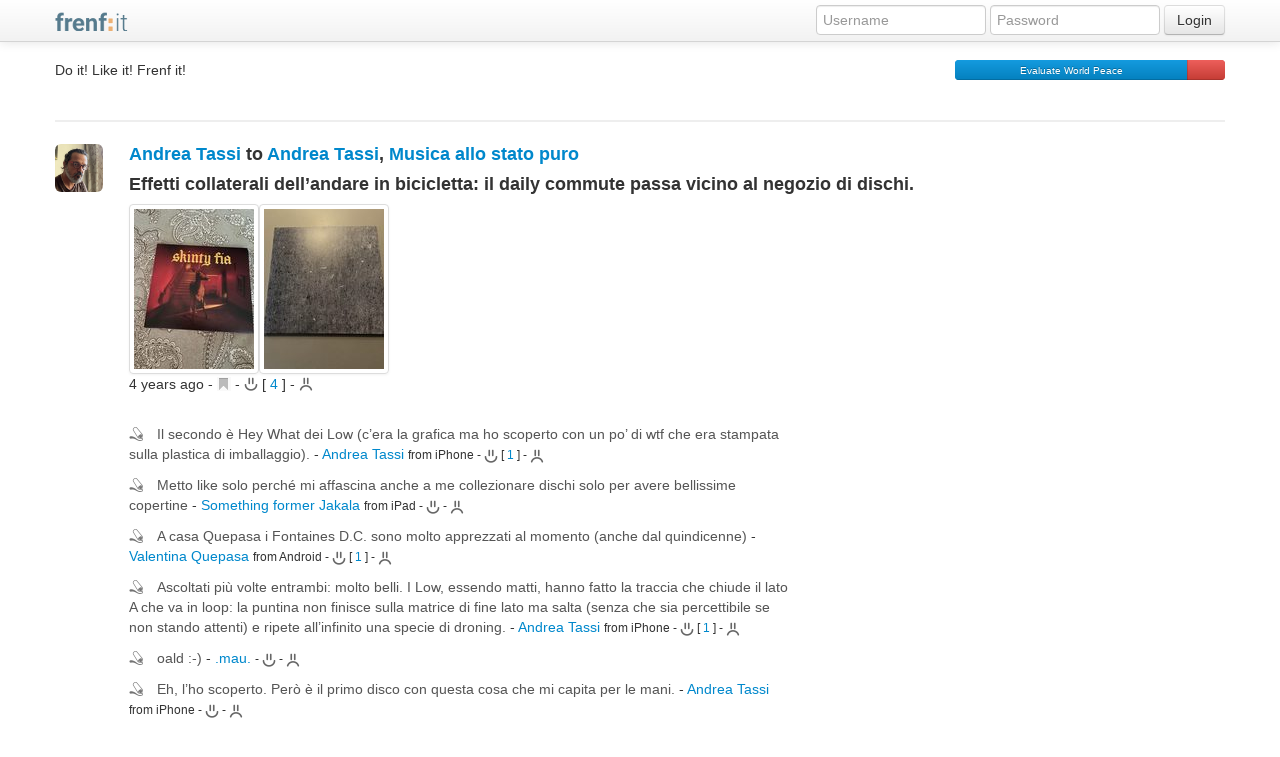

--- FILE ---
content_type: text/html;charset=utf-8
request_url: https://www.frenf.it/earlyadopters/p/Tassonik/1068319
body_size: 29530
content:
<!DOCTYPE html>




<html>
<head>

    <base href="/earlyadopters/">
    <meta http-equiv="Content-Type" content="text/html; charset=UTF-8"/>
    <title>Tassonik - Effetti collaterali dell’andare in bicic... </title>
    <meta name="description" content="Frenf:it! The social network of social networks">
    <meta name="author" content="Michele Arciprete">
    <meta property="og:type" content="article"/>
    <meta property="og:site_name" content="frenf:it"/>
    <meta charset="utf-8">
    <meta name="viewport" content="width=device-width, initial-scale=1.0">
    
    
    
    <style>
    body {
        padding-top: 60px;
        padding-bottom: 40px;
    }
    </style>
    <script src="/earlyadopters/static/plugins/jquery-1.10.2/js/jquery/jquery-1.10.2.min.js" type="text/javascript" ></script>
<link href="/earlyadopters/static/bundle-fixtaglib_head.css" type="text/css" rel="stylesheet" media="screen, projection" />
<link href="/earlyadopters/static/bundle-bundle_bootstrap_head.css" type="text/css" rel="stylesheet" media="screen, projection" />



    <link rel="shortcut icon" href="/earlyadopters/static/images/favicon.ico" type="image/x-icon">
    <link rel="apple-touch-icon" href="/earlyadopters/static/images/apple-touch-icon.png">
    <link rel="stylesheet" href="/earlyadopters/static/js/lightbox2/css/lightbox.min.css"/>
    <link rel="stylesheet" href="/earlyadopters/static/css/frenf.css" type="text/css">

    

    <!-- Le HTML5 shim, for IE6-8 support of HTML elements -->
    <!--[if lt IE 9]>
    <script src="http://html5shim.googlecode.com/svn/trunk/html5.js"></script>
    <![endif]-->

    <script src="/earlyadopters/static/js/jquery/hovercard.min.js"></script>
    <script src="/earlyadopters/static/js/bootstrap/hacked_bootstrap.min.js"></script>
    <script src="/earlyadopters/static/js/lightbox2/js/lightbox.min.js" defer></script>
    <script src="/earlyadopters/static/js/spin/spin.min.js"></script>
    <script src="/earlyadopters/static/js/jquery/jquery.autosize.js"></script>
    <script>
        var serverUrl = "//www.frenf.it/earlyadopters";
        var rtHost = "/realtime/message";
        var blockedIdList = "";
        var flwz = "";
    </script>


    <script type="text/javascript">
        var popup = new Array()
        var spinner = new Spinner().spin();

        function setCardValue(card, userId) {
            if (popup[userId]==undefined) {

                $.ajax({
                    url: "/earlyadopters/feed/hovercard",
                    data: {id: userId},
                    success: function(data) {
                        var json = $.parseJSON(data);
                        var actions="";

                        if (json.action != undefined) {
                            //actions += '<li>'+json.actionLink+'</li>'
                            actions += '<li><a href="javascript:;" class="hc-following-link" data-id="'+ userId +'" data-action="'+json.action+'">'+ json.action + '</a>' +
                                    '<span class="hc-spinner hide"><img src="' + '/earlyadopters/static/images/gif/basket-spinner.gif' + '"/></span>' +
                                    '</li>'
                        }
                        var following = "";
                        if (json.dmLink) {
                            actions += '<li><a href="'+json.dmLink+'">Direct message</a></li>'
                            following = '<ul class="s-stats"><li><span class="label">Follows you</li></ul>'
                        }

                        var content =  '<div class="s-card s-card-pad">' +
                                '<img class="s-img" src="'+json.image+'">' +
                                '<label class="s-name">'+json.name+'</label>(<a class="s-username" target="_blank" href="'+serverUrl + "/"+json.username+'">@'+json.username+'</a>)' +
                                '<label class="s-loc">'+json.bio+'</label>' +
                                '<p class="s-desc"></p>' +
                                following +
                                '<ul class="s-stats">'+actions+'</ul>' +
                                '</div>';
                        card.html(content);
                        popup[userId] = card
                    },
                    error: function() {
                    },
                    complete: function() {
                    }
                })

            } else {
                card.html(popup[userId].html())
            }
        }

        $(function(){
            var $entryBody = $(".entry-body");

            $('.sandwich').on('click', function () {
                $('#colPush').toggleClass('span0 span3');
                return false;
            });

            $entryBody.on('click', 'a.hc-following-link', function() {
                var link = $(this);
                var userId = link.data('id');
                var action = link.data('action');
                $.ajax({
                    url: "user/"+action,
                    data: {id: userId, hovercard:true},
                    success: function(data){
                        var json = jQuery.parseJSON(data);
                        link.text(json.label);
                        if (json.action=="WAIT") {
                            disable(link)
                        } else {
                            link.attr('data-action', json.action)
                        }
                    },
                    error: function(data) {},
                    beforeSend: function() {
                        link.next('.hc-spinner').removeClass('hide')
                    },
                    complete: function() {
                        link.next('.hc-spinner').addClass('hide')
                    }
                });
                return false;
            });


            $entryBody.on('mouseenter', 'a.user', function() {
                var link = $(this);
                if (link.parent('.hc-preview').size()==0) {
                    link.hovercard({
                        detailsHTML: "<div class=\"card\"><img src=\"/earlyadopters/static/images/gif/basket-spinner.gif\"/> plis ueit</div>",
                        delay: 666,
                        onHoverIn: function() {
                            var parent = link.parent().find('.card');
                            setCardValue(parent, link.data('id'));
                        },
                        onHoverOut: function() {
                            link.removeClass('hc-name')
                        }
                    });
                    link.trigger('mouseenter')
                }
                link.addClass('hc-name')
            })
        });
    </script>

    <script type="text/javascript">
        var host = "//www.frenf.it/earlyadopters";
        var userId = -1;

        function imgNotFound(elem) {
            $(elem).unbind("error").attr("src", "static/images/no-avatar.png");
        };

        $(function(){
            var $feed = $("#feed");
            var $body = $("body");


            $feed.on("click", ".postLinks a.bookmark", function(event) {
                var click = $(this);
                var id = click.data('id')
                $.ajax({
                    url: "bookmark/bookmark",
                    data: {id:id},
                    success: function(data, textStatus) {
                        $('#bookmark_' + id).html(data);
                    },
                    beforeSend: function() {
                        appendSpinner(click)
                    },
                    complete: function() {
                        removeSpinner(click)
                    },
                    error: function(XMLHttpRequest,textStatus,errorThrown) {}
                });
                return false;
            });

            $(".followingButton, #frenfs").on("click", "a.follow", function(event) {
                var div = $(this).parent();
                var id = ($(this).data('uid'));
                $.ajax({
                    url: "user/follow",
                    data: {id: id},
                    beforeSend: function() {
                        $('.loading', div).show();
                    },
                    success: function(data,textStatus) {
                        div.html(data);
                    },
                    error: function(XMLHttpRequest,textStatus,errorThrown){
                        showError(XMLHttpRequest,textStatus,errorThrown);
                    },
                    complete: function(){
                        $('.loading', div).hide();
                        $('.card .followingButton a').addClass('btn-mini')
                    }
                });
                return false;
            });

            $('.followingButton, #frenfs').on('click', 'a.unfollow', function() {
                var div = $(this).parent();
                var id = ($(this).data('uid'));
                $.ajax({
                    url: "user/unfollow",
                    data: {id: id},
                    beforeSend: function() {
                        $('.loading', div).show();
                    },
                    success: function(data,textStatus) {
                        div.html(data);},
                    error: function(XMLHttpRequest,textStatus,errorThrown){},
                    complete: function(){
                        $('.loading', div).hide();
                        $('.card .followingButton a').addClass('btn-mini')
                    }
                });
                return false;
            });

            var map = 
                    prepareRecipients(map);

            var $th = $(".typeahead");
            bindTypeahead($th, flwz);

            $('.remote-image').each(function (i, val){
                loadRemoteImage(val)
            });

            var $followingButton = $('#followingButton');
            $followingButton.ajaxStart(function() {
                // show loading
                $(".loading", this).show();
                // Add class of disabled to form element
                $('a', this).addClass("disabled");
            });
            $followingButton.ajaxComplete(function() {
                // show loading
                $(".loading", this).hide();
                // Add class of disabled to form element
                $('a', this).removeClass("disabled");
            });

            $body.on("click", ".attach-image", function(event) {
                var $btn = $(this);
                var $form = $btn.parents("form")[0];
                $(".addImages", $form).toggle("blind");
                if($(".addImages", $form).css("display") == "inline") {
                    $(".filesToUpload").removeAttr("disabled");
                } else {
                    $(".filesToUpload").attr("disabled", "disabled");
                }
                return false;
            });

            $body.on("click", "a.message-button", function(event) {
                var btn = $(this);
                var textArea = btn.prevAll('.message');
                var spinner = $('#aSpinner').clone();

                var $form = btn.parents("form")[0];
                var request = new FormData($form);

                var $modal = $("#warningModal");
                $.ajax({
                    type:'post',
                    contentType : false,
                    mimeType    : 'multipart/form-data',
                    url: "/earlyadopters/message/postToFrenfi",
                    cache: false,

                    processData: false,
                    data: request,//$("#messageForm").serialize(),
                    success:function(data,textStatus){
                        addPost(data);
                        $('.filesToUpload', $form).val("");
                        $modal.modal("hide");
                    },
                    beforeSend: function() {
                        btn.addClass('disabled');
                        btn.attr('disabled',true);
                        btn.parent().append(spinner);
                        spinner.show()
                    },
                    error:function(XMLHttpRequest,textStatus,errorThrown){
                        spinner.remove();
                        if($modal.css("display") === "none") {
                            showError(XMLHttpRequest, textStatus, errorThrown);
                        } else {
                            $(".modal-body p", $modal).html(XMLHttpRequest.responseText);
                        }
                    },
                    complete:function(XMLHttpRequest,textStatus){
                        btn.removeClass('disabled');
                        btn.removeAttr('disabled');
                        spinner.remove();
                        //TODO: filtrare rcptInput con contenitore
                        $('.rcptInput').hide();
                    }
                });
                return false
            });

            $body.on('click', 'a.subscription', function () {
                var link = $(this);
                var action = link.data('action');
                var id = link.data('id');
                var spinner = $('#aSpinner').clone();
                $.ajax({
                    type: 'post',
                    data: {id: id},
                    url: 'room/' + action,
                    success: function (data, textStatus) {
                        updateSubscriptionLink(data, link);
                    },
                    beforeSend: function () {
                        link.addClass('disabled');
                        link.attr('disabled', true);
                        link.parent().append(spinner);
                        spinner.show();
                    },
                    error: function (XMLHttpRequest, textStatus, errorThrown) {
                        showError(XMLHttpRequest, textStatus, errorThrown);
                    },
                    complete: function (XMLHttpRequest, textStatus) {
                        spinner.remove();
                    }
                });
                return false
            });

            $body.on('click', '.other-posts', function () {
                var link = $(this);
                var id = link.data('id');
                $.ajax({
                    url: 'feed/retrieveOtherEntries/' + id,
                    success: function (data) {
                        $("#other-" + id).html(data);
                    },
                    beforeSend: function () {
                        appendSpinner(link)
                    },
                    error: function (XMLHttpRequest, textStatus, errorThrown) {
                        showError(XMLHttpRequest, textStatus, errorThrown);
                    }

                });
                return false
            });

            $(document).on( 'keydown', 'textarea', function(event){
                if(event.keyCode==13) {
                    event.preventDefault();
                    var textArea = $(this);
                    if (textArea.val().length > 0)
                    //click su tutti i bottoni: prima submit e poi cancel
                        textArea.nextAll('.btn').click();
                    textArea.blur();
                }
            });

            $('textarea').autosize({append: "\n"});
        });

        function retrieveAllComments(id) {
            $.ajax({
                url: "comment/retrieve",
                data: {id:id, all:'1'},
                beforeSend: function() {
                    $(".spinner", $("#retrieveLink_"+id)).show()
                },
                complete: function() {
                    $(".spinner", $("#retrieveLink_"+id)).hide();
                    $("#"+id).data("follow", true);
                },
                success: function (data) {
                    $("#comments_of_"+id).html(data);
                },
                error: function (data) {
                    $("#retrieveLink_"+id).append("<span>something went wrong</span>");
                }
            });
        }

        function commentRemove(id) {
            var selector = '#comment_'+id
            $.ajax({
                url: "message/remove",
                data: {id:id},
                success: function(data) {
                    $(selector).parent().html(data)
                },
                error: function(data) {$(selector).html('something went wrong')}
            });
        }

        function commentEdit(id) {
            var selector = '#comment_'+id;
            $.ajax({
                url: "/earlyadopters/message/edit",
                data: {id:id},
                success: function(data) {
                    $(selector).html(data);
                    $(selector).siblings(".commentLinks").hide()
                },
                error: function(data) {$(selector).html('something went wrong')}
            });
            return false;
        }


        function entryRemove(id) {
            var selector = '#'+id + " .entry-body";
            $.ajax({
                url: "/earlyadopters/feed/remove",
                data: {id:id},
                success: function(data) {
                    $(selector).hide();
                    var aDiv = $("<div>").addClass("entry-body").html(data);
                    var clear = $('<div class="clearfix">&nbsp</div>');
                    $("#"+id).append(aDiv).append(clear);
                },
                error: function(data) {$(selector).html('something went wrong')}
            });
        }
        function restoreEntry(id) {
            var selector = "#feed_"+id;
            $.ajax({
                url: "/earlyadopters/feed/restoreHiddenEntry",
                data: {id:id, restore:'true'},
                success: function(data) {
                    swapWithContent("#"+id, data);
                },
                error: function(data) {
                    $(selector).html("something went wrong");
                }
            });
        }

        function entryEdit(id) {
            var selector = '#feed_'+id;
            $.ajax({
                url: "/earlyadopters/feed/edit",
                data: {id:id},
                success: function(data) {
                    $(selector).html(data)

                },
                error: function(data) {$(selector).html('something went wrong')}
            });
        }

        function showError(XMLHttpRequest,textStatus,errorThrown) {
            $("#warningModal .modal-body p").html(XMLHttpRequest.responseText);
            $("#warningModal").modal({show:true});
            if (XMLHttpRequest.status == 401) {
                $("#warningModal").on('hidden', function() {
                    window.location.href="/earlyadopters/logout/index"
                });
            }
        }

    </script>
    <script>

    </script>
    
    
        <meta name="robots" content="noindex">
    
  <meta property="og:url" content="http://www.frenf.it/earlyadopters/p/Tassonik/1068319"/>
  <meta property="og:title" content="Effetti collaterali dell&rsquo;andare in bicic... "/>
  
  
  
    <meta property="og:image" content="https://i.imgur.com/JX894kX.jpg" >
  
  <link rel="stylesheet" href="/earlyadopters/static/css/wb/animations.css" type="text/css">
  <meta name="layout" content="bootstrap"/>


</head>

<body>
<span id="aSpinner" class="hide comment-spinner"><img src="/earlyadopters/static/images/gif/basket-spinner.gif"/></span>

<button onclick="topFunction()" id="myBtn" title="Go to top">&nbsp;<i class="icon-arrow-up icon-white"> </i>&nbsp;</button>

<div class="navbar navbar-fixed-top">
    <div class="navbar-inner">
        <div class="container">
            
            
            <a class="btn btn-navbar sandwich">
                <span class="icon-bar"></span>
                <span class="icon-bar"></span>
                <span class="icon-bar"></span>
            </a>

            <a href="/earlyadopters/" class="brand"><img src="/earlyadopters/static/images/frenfit-brand.png" /></a>
            
            
            
                <form action="/earlyadopters/j_spring_security_check?id=loginForm" method="post" class="navbar-form pull-right" autocomplete="off" >
                    <input class="span2" type="text" placeholder="Username" name="j_username">
                    <input class="span2" type="password" placeholder="Password" name="j_password">
                    <button type="submit" class="btn">Login</button>
                </form>
            
        </div>

    </div>
</div>
<div id="sidemenu">
    <div id="colPush" class="span0 hidden-desktop">
        <ul class="nav nav-list">
            <li><a href="/earlyadopters/">Home</a></li>
            <li><a href="/earlyadopters">My feeds</a></li>
            <li><a href="/earlyadopters/feed/discussions">My discussions</a></li>
            <li><a href="/earlyadopters/bookmarks">Bookmarks</a></li>
            <li><a href="/earlyadopters/f/best">Best of day</a></li>
            <li class="divider"></li>
            <li class="nav-header"><a href="#" onclick="return false;" data-toggle="collapse" data-target=".frenfbooks">:Lists</a></li>
            <ul class="nav nav-list collapse frenfbooks">
                
                <li><a href="/earlyadopters/frenfBook/index">Edit</a> </li>
            </ul>
            <li class="divider"></li>
            <li class="nav-header"><a href="#" onclick="return false;" data-toggle="collapse" data-target=".rooms">:Rooms</a></li>
            <ul class="nav nav-list collapse rooms">
                
                <li><a href="/earlyadopters/room/index">Edit</a> </li>
            </ul>
            <li class="divider"></li>
            <li><a href="/earlyadopters/search/index">Search</a></li>
        </ul>
    </div>
</div>

<div id="wrap">
    <div class="container">
        <div class="row-fluid">
            <div  class="span4">
                <p>Do it! Like it! Frenf it!</p>
            </div>
            <div class="span5">
                
            </div>
            <div class="span3 hidden-phone">
                <div class="progress">
  <div class="bar" style="width: 86%;"><small>Evaluate World Peace</small></div>
  <div class="bar bar-danger" style="width: 14%"></div>
</div>
            </div>
        </div>
        <hr class="hidden-phone">
        
<div class="row-fluid" ng-app="sm" ng-cloak="ng-cloak">
    <div class="span9">
        <div class="span1">
            <a href="/earlyadopters/Tassonik"><img
                    class="media-object img-rounded img48"
                    src="https://i.imgur.com/SiKlZqz.jpeg"
                    alt="profile_pic"/></a>
        </div>

        <div class="span11">
            <h4 class="single"><a href="/earlyadopters/Tassonik">Andrea Tassi</a>
                
                    to
                    
                        <a href="/earlyadopters/Tassonik" class="user" data-id="267"><b>Andrea Tassi</b></a>, 
                    
                        <a href="/earlyadopters/Musica" class="user" data-id="1516"><b>Musica allo stato puro</b></a>
                    
                
            </h4>
            <input type="hidden" name="adr" ng-model="adr" ng-init="adr='33964655909820e36d9432596f012e99'"/>
            <input type="hidden" name="friendsId" ng-model="friendsId" ng-init="friendsId='[]'"/>
            <input type="hidden" name="me" ng-model="me" ng-init="me=''"/>
            <input type="hidden" name="entryId" ng-model="entryId" ng-init="entryId='1068319'"/>
            <h4 id="feed_1068319">Effetti collaterali dell’andare in bicicletta: il daily commute passa vicino al negozio di dischi.</h4>

            <div class="clearfix thumbnails">
                
                    
                    <a class="thumbnail image-preview pull-left" href="https://i.imgur.com/JX894kX.jpg" rel="lightbox[1068319]">
                      <img src="http://i.imgur.com/JX894kXt.jpg"/>
                    </a>
                    
                
                    
                    <a class="thumbnail image-preview pull-left" href="https://i.imgur.com/dMblCUJ.jpg" rel="lightbox[1068319]">
                      <img src="http://i.imgur.com/dMblCUJt.jpg"/>
                    </a>
                    
                
            </div>
        </div>

        <div class="row-fluid">
            <div class="span11 offset1">
                <div class="span10" id="feed">
                    <div class="postLinks">
                        4 years ago
                        <span id="bookmark_1068319">
                            
                            -
<a href="#" class="bookmark" data-id="1068319"><i class="icon icon-bookmark icon-gray"></i></a>
-
                        </span>
                        
  



  
    <span class="like" id="likes_1068319">
      <a href="#" class="like" data-cid="1068319">
         <i class="icon icon-like"></i>
      </a>

      <span class="likers hide"></span>
      <span id="post_likesCounter_1068319" class="">[ <a href="#" class="likesCounter" data-id="1068319" data-retrieve="like">4</a> ]</span>

      -
      <a href="#" class="dislike" data-cid="1068319">
      <i class="icon icon-dislike"></i>
      </a>

      <span class="dislikers hide"></span>
      <span id="post_dislikesCounter_1068319" class="hide">[ <a href="#" class="likesCounter" data-id="1068319" data-retrieve="dislike">0</a> ]</span>

  </span>

                        <span>
                            
                        </span>
                    </div>

                    <div class="divider" style="height:20px;"></div>

                    <div id="comments_of_1068319" class="comments" ng-controller="SingleMessageCtrl">
                        <span class="rt-comment entry-lis_ting" ng-repeat="comment in comments | toArray"
                              ng-include="'wb/views/templates/feed/comment.html'">
                        </span>

                        
                    </div>
                </div>
            </div>
        </div>

    </div><!-- fine prima colonna -->

    
</div>
<script src="https://ajax.googleapis.com/ajax/libs/angularjs/1.3.14/angular.min.js"></script>
<script src="https://ajax.googleapis.com/ajax/libs/angularjs/1.3.14/angular-animate.js"></script>
<script src="https://ajax.googleapis.com/ajax/libs/angularjs/1.3.14/angular-sanitize.js"></script>

<script src="/earlyadopters/static/wb/lib/sockjs/sockjs.min.js" type="text/javascript"></script>
<script src="/earlyadopters/static/wb/lib/stomp/lib/stomp.min.js" type="text/javascript"></script>
<script src="/earlyadopters/static/wb/lib/lodash/lodash.js" type="text/javascript"></script>

<script src="/earlyadopters/static/realtime/shared/toArrayFilter.js" type="text/javascript"></script>
<script src="/earlyadopters/static/realtime/singleMessage/singleMessage.js" type="text/javascript"></script>
<script src="/earlyadopters/static/realtime/singleMessage/controllers.js" type="text/javascript"></script>
<script src="/earlyadopters/static/realtime/singleMessage/services.js" type="text/javascript"></script>





    </div><!-- /.container -->
    <div id="push"></div>
</div>   
<div id="footer">
    <div class="container">
        <div class="row-fluid credit">
            <div class="span4 hidden-phone">
                We are 2471 and still growing!
            </div>
            <div class="span4 hidden-phone">
                Frenfi version 0.04a.09.13
            </div>
            <div class="span4 pull-right">
                <a href="http://www.frenf.it/tos">ToS</a> -
<a href="https://www.iubenda.com/privacy-policy/191999"  target="_blank" title="Privacy Policy">Privacy Policy</a> <script type="text/javascript">(function (w,d) {var loader = function () {var s = d.createElement("script"), tag = d.getElementsByTagName("script")[0]; s.src="https://cdn.iubenda.com/iubenda.js"; tag.parentNode.insertBefore(s,tag);}; if(w.addEventListener){w.addEventListener("load", loader, false);}else if(w.attachEvent){w.attachEvent("onload", loader);}else{w.onload = loader;}})(window, document);</script> - 
            <a href="/earlyadopters/bookmarklet/index">Bookmarklet</a>
            </div>
        </div>
    </div>
</div>

<script src="/earlyadopters/static/bundle-bundle_application_defer.js" type="text/javascript" ></script>



<div id="warningModal" class="modal hide fade">
    <div class="modal-header">
        <button type="button" class="close" data-dismiss="modal" aria-hidden="true">&times;</button>
        <h3 class="title">
            <span class="warning-message">Warning!</span>
            <span class="custom-message"></span>
        </h3>
    </div>
    <div class="modal-body">
        <p></p>
    </div>
    <div class="modal-footer">
        <a href="#" class="btn" data-dismiss="modal">Close</a>
    </div>
</div>


<script type="text/javascript" defer>
    var _gaq = _gaq || [];
    _gaq.push(['_setAccount', 'UA-2796693-5']);
    _gaq.push(['_trackPageview']);

    (function() {
        var ga = document.createElement('script'); ga.type = 'text/javascript'; ga.async = true;
        ga.src = ('https:' == document.location.protocol ? 'https://ssl' : 'http://www') + '.google-analytics.com/ga.js';
        var s = document.getElementsByTagName('script')[0]; s.parentNode.insertBefore(ga, s);
    })();
</script>
</body>

</html>


--- FILE ---
content_type: application/javascript
request_url: https://www.frenf.it/earlyadopters/static/realtime/singleMessage/singleMessage.js
body_size: 264
content:
'use strict';

/* App module for the single post page */ 

angular.module("sm", [
  'ngAnimate',
  'ngSanitize',
  "smControllers",
  "smServices",
  'angular-toArrayFilter'
]);

angular.module("smControllers", []);
angular.module("smServices", []);


--- FILE ---
content_type: application/javascript
request_url: https://www.frenf.it/earlyadopters/static/wb/lib/stomp/lib/stomp.min.js
body_size: 7574
content:
// Generated by CoffeeScript 1.6.3
/*
   Stomp Over WebSocket http://www.jmesnil.net/stomp-websocket/doc/ | Apache License V2.0

   Copyright (C) 2010-2013 [Jeff Mesnil](http://jmesnil.net/)
   Copyright (C) 2012 [FuseSource, Inc.](http://fusesource.com)
*/
!function(){var t,e,n,i,r={}.hasOwnProperty,o=[].slice;t={LF:"\n",NULL:"\0"};n=function(){var e;function n(t,e,n){this.command=t;this.headers=e!=null?e:{};this.body=n!=null?n:""}n.prototype.toString=function(){var e,i,o,s;e=[this.command];s=this.headers;for(i in s){if(!r.call(s,i))continue;o=s[i];e.push(""+i+":"+o)}if(this.body){e.push("content-length:"+n.sizeOfUTF8(this.body))}e.push(t.LF+this.body);return e.join(t.LF)};n.sizeOfUTF8=function(t){if(t){return encodeURI(t).split(/%..|./).length-1}else{return 0}};e=function(e){var i,r,o,s,u,a,c,f,h,l,p,d,g,b,m,v,y;s=e.search(RegExp(""+t.LF+t.LF));u=e.substring(0,s).split(t.LF);o=u.shift();a={};d=function(t){return t.replace(/^\s+|\s+$/g,"")};v=u.reverse();for(g=0,m=v.length;g<m;g++){l=v[g];f=l.indexOf(":");a[d(l.substring(0,f))]=d(l.substring(f+1))}i="";p=s+2;if(a["content-length"]){h=parseInt(a["content-length"]);i=(""+e).substring(p,p+h)}else{r=null;for(c=b=p,y=e.length;p<=y?b<y:b>y;c=p<=y?++b:--b){r=e.charAt(c);if(r===t.NULL){break}i+=r}}return new n(o,a,i)};n.unmarshall=function(n){var i;return function(){var r,o,s,u;s=n.split(RegExp(""+t.NULL+t.LF+"*"));u=[];for(r=0,o=s.length;r<o;r++){i=s[r];if((i!=null?i.length:void 0)>0){u.push(e(i))}}return u}()};n.marshall=function(e,i,r){var o;o=new n(e,i,r);return o.toString()+t.NULL};return n}();e=function(){var e;function r(t){this.ws=t;this.ws.binaryType="arraybuffer";this.counter=0;this.connected=false;this.heartbeat={outgoing:1e4,incoming:1e4};this.maxWebSocketFrameSize=16*1024;this.subscriptions={}}r.prototype.debug=function(t){var e;return typeof window!=="undefined"&&window!==null?(e=window.console)!=null?e.log(t):void 0:void 0};e=function(){return Date.now||(new Date).valueOf};r.prototype._transmit=function(t,e,i){var r;r=n.marshall(t,e,i);if(typeof this.debug==="function"){this.debug(">>> "+r)}while(true){if(r.length>this.maxWebSocketFrameSize){this.ws.send(r.substring(0,this.maxWebSocketFrameSize));r=r.substring(this.maxWebSocketFrameSize);if(typeof this.debug==="function"){this.debug("remaining = "+r.length)}}else{return this.ws.send(r)}}};r.prototype._setupHeartbeat=function(n){var r,o,s,u,a,c,f=this;if((a=n.version)!==i.VERSIONS.V1_1&&a!==i.VERSIONS.V1_2){return}c=function(){var t,e,i,r;i=n["heart-beat"].split(",");r=[];for(t=0,e=i.length;t<e;t++){u=i[t];r.push(parseInt(u))}return r}(),o=c[0],r=c[1];if(!(this.heartbeat.outgoing===0||r===0)){s=Math.max(this.heartbeat.outgoing,r);if(typeof this.debug==="function"){this.debug("send PING every "+s+"ms")}this.pinger=i.setInterval(s,function(){f.ws.send(t.LF);return typeof f.debug==="function"?f.debug(">>> PING"):void 0})}if(!(this.heartbeat.incoming===0||o===0)){s=Math.max(this.heartbeat.incoming,o);if(typeof this.debug==="function"){this.debug("check PONG every "+s+"ms")}return this.ponger=i.setInterval(s,function(){var t;t=e()-f.serverActivity;if(t>s*2){if(typeof f.debug==="function"){f.debug("did not receive server activity for the last "+t+"ms")}return f.ws.close()}})}};r.prototype._parseConnect=function(){var t,e,n,i;t=1<=arguments.length?o.call(arguments,0):[];i={};switch(t.length){case 2:i=t[0],e=t[1];break;case 3:if(t[1]instanceof Function){i=t[0],e=t[1],n=t[2]}else{i.login=t[0],i.passcode=t[1],e=t[2]}break;case 4:i.login=t[0],i.passcode=t[1],e=t[2],n=t[3];break;default:i.login=t[0],i.passcode=t[1],e=t[2],n=t[3],i.host=t[4]}return[i,e,n]};r.prototype.connect=function(){var r,s,u,a,c=this;r=1<=arguments.length?o.call(arguments,0):[];a=this._parseConnect.apply(this,r);u=a[0],this.connectCallback=a[1],s=a[2];if(typeof this.debug==="function"){this.debug("Opening Web Socket...")}this.ws.onmessage=function(i){var r,o,u,a,f,h,l,p,d,g,b,m;a=typeof ArrayBuffer!=="undefined"&&i.data instanceof ArrayBuffer?(r=new Uint8Array(i.data),typeof c.debug==="function"?c.debug("--- got data length: "+r.length):void 0,function(){var t,e,n;n=[];for(t=0,e=r.length;t<e;t++){o=r[t];n.push(String.fromCharCode(o))}return n}().join("")):i.data;c.serverActivity=e();if(a===t.LF){if(typeof c.debug==="function"){c.debug("<<< PONG")}return}if(typeof c.debug==="function"){c.debug("<<< "+a)}b=n.unmarshall(a);m=[];for(d=0,g=b.length;d<g;d++){f=b[d];switch(f.command){case"CONNECTED":if(typeof c.debug==="function"){c.debug("connected to server "+f.headers.server)}c.connected=true;c._setupHeartbeat(f.headers);m.push(typeof c.connectCallback==="function"?c.connectCallback(f):void 0);break;case"MESSAGE":p=f.headers.subscription;l=c.subscriptions[p]||c.onreceive;if(l){u=c;h=f.headers["message-id"];f.ack=function(t){if(t==null){t={}}return u.ack(h,p,t)};f.nack=function(t){if(t==null){t={}}return u.nack(h,p,t)};m.push(l(f))}else{m.push(typeof c.debug==="function"?c.debug("Unhandled received MESSAGE: "+f):void 0)}break;case"RECEIPT":m.push(typeof c.onreceipt==="function"?c.onreceipt(f):void 0);break;case"ERROR":m.push(typeof s==="function"?s(f):void 0);break;default:m.push(typeof c.debug==="function"?c.debug("Unhandled frame: "+f):void 0)}}return m};this.ws.onclose=function(){var t;t="Whoops! Lost connection to "+c.ws.url;if(typeof c.debug==="function"){c.debug(t)}c._cleanUp();return typeof s==="function"?s(t):void 0};return this.ws.onopen=function(){if(typeof c.debug==="function"){c.debug("Web Socket Opened...")}u["accept-version"]=i.VERSIONS.supportedVersions();u["heart-beat"]=[c.heartbeat.outgoing,c.heartbeat.incoming].join(",");return c._transmit("CONNECT",u)}};r.prototype.disconnect=function(t){this._transmit("DISCONNECT");this.ws.onclose=null;this.ws.close();this._cleanUp();return typeof t==="function"?t():void 0};r.prototype._cleanUp=function(){this.connected=false;if(this.pinger){i.clearInterval(this.pinger)}if(this.ponger){return i.clearInterval(this.ponger)}};r.prototype.send=function(t,e,n){if(e==null){e={}}if(n==null){n=""}e.destination=t;return this._transmit("SEND",e,n)};r.prototype.subscribe=function(t,e,n){var i;if(n==null){n={}}if(!n.id){n.id="sub-"+this.counter++}n.destination=t;this.subscriptions[n.id]=e;this._transmit("SUBSCRIBE",n);i=this;return{id:n.id,unsubscribe:function(){return i.unsubscribe(n.id)}}};r.prototype.unsubscribe=function(t){delete this.subscriptions[t];return this._transmit("UNSUBSCRIBE",{id:t})};r.prototype.begin=function(t){var e,n;n=t||"tx-"+this.counter++;this._transmit("BEGIN",{transaction:n});e=this;return{id:n,commit:function(){return e.commit(n)},abort:function(){return e.abort(n)}}};r.prototype.commit=function(t){return this._transmit("COMMIT",{transaction:t})};r.prototype.abort=function(t){return this._transmit("ABORT",{transaction:t})};r.prototype.ack=function(t,e,n){if(n==null){n={}}n["message-id"]=t;n.subscription=e;return this._transmit("ACK",n)};r.prototype.nack=function(t,e,n){if(n==null){n={}}n["message-id"]=t;n.subscription=e;return this._transmit("NACK",n)};return r}();i={VERSIONS:{V1_0:"1.0",V1_1:"1.1",V1_2:"1.2",supportedVersions:function(){return"1.1,1.0"}},client:function(t,n){var r,o;if(n==null){n=["v10.stomp","v11.stomp"]}r=i.WebSocketClass||WebSocket;o=new r(t,n);return new e(o)},over:function(t){return new e(t)},Frame:n};if(typeof window!=="undefined"&&window!==null){i.setInterval=function(t,e){return window.setInterval(e,t)};i.clearInterval=function(t){return window.clearInterval(t)};window.Stomp=i}else if(typeof exports!=="undefined"&&exports!==null){exports.Stomp=i}else{self.Stomp=i}}.call(this);